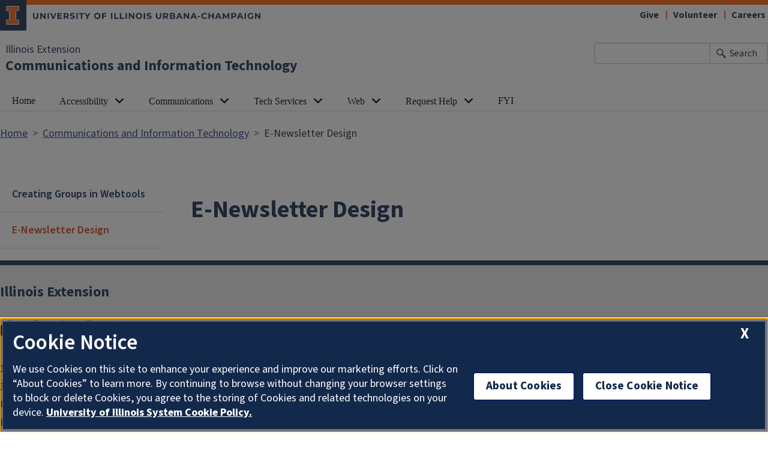

--- FILE ---
content_type: text/html; charset=UTF-8
request_url: https://extension.illinois.edu/commit/e-newsletter-design
body_size: 5567
content:

<!DOCTYPE html>
<html lang="en" dir="ltr" prefix="og: https://ogp.me/ns#">
  <head>
    <meta charset="utf-8" />
<link rel="canonical" href="https://extension.illinois.edu/commit/e-newsletter-design" />
<meta property="og:site_name" content="Illinois Extension" />
<meta property="og:type" content="article" />
<meta property="og:url" content="https://extension.illinois.edu/commit/e-newsletter-design" />
<meta property="og:title" content="E-Newsletter Design" />
<meta property="og:description" content="" />
<meta property="fb:app_id" content="1689400144553642" />
<meta name="Generator" content="Drupal 10 (https://www.drupal.org)" />
<meta name="MobileOptimized" content="width" />
<meta name="HandheldFriendly" content="true" />
<meta name="viewport" content="width=device-width, initial-scale=1.0" />
<link rel="icon" href="/themes/custom/uie-theme-ewm/favicon.ico" type="image/vnd.microsoft.icon" />
<script src="/sites/default/files/google_tag/extension_site/google_tag.script.js?t8yrot" defer></script>

    <link rel="dns-prefetch" href="//cdn.brand.illinois.edu">
    <link rel="dns-prefetch" href="//cdn.toolkit.illinois.edu">
    <link rel="dns-prefetch" href="//cdn.disability.illinois.edu">
    <link rel="dns-prefetch" href="//onetrust.techservices.illinois.edu">
    <script src="https://onetrust.techservices.illinois.edu/scripttemplates/otSDKStub.js"  type="text/javascript" charset="UTF-8" data-domain-script="26be7d61-2017-4ea7-8a8b-8f1704889763"></script>
      <script type="text/javascript">function OptanonWrapper() { }</script>    <title>E-Newsletter Design | Communications and Information Technology | Illinois Extension | UIUC</title>
    <link rel="stylesheet" media="all" href="/sites/default/files/css/css_ULCJv9GWb8iR8NOCC3rGnCW_TA5veS6c_bcDY56PEWY.css?delta=0&amp;language=en&amp;theme=uie_theme_ewm&amp;include=eJx1jlEKwzAMQy-U0I-x84QkaJlpHIfYo3SnX6CDlUFBHxZ6WEoxr8Fkqi_pdwfK0lwSMbUR-31mirMvVVKsXm2v1Mo5YajGAnVZBpYmg2OlNxzVSQppeIzI2GTMricY_68uOROpK5m_XSMbks_CXRqaqdNdDXxsfxEOKGDjb-cHVTFjlg" />
<link rel="stylesheet" media="all" href="/sites/default/files/css/css_LfVNSVaBGey3iaY3ger9n5ceGIyBnfEdKBGOFvqKBBw.css?delta=1&amp;language=en&amp;theme=uie_theme_ewm&amp;include=eJx1jlEKwzAMQy-U0I-x84QkaJlpHIfYo3SnX6CDlUFBHxZ6WEoxr8Fkqi_pdwfK0lwSMbUR-31mirMvVVKsXm2v1Mo5YajGAnVZBpYmg2OlNxzVSQppeIzI2GTMricY_68uOROpK5m_XSMbks_CXRqaqdNdDXxsfxEOKGDjb-cHVTFjlg" />
<link rel="stylesheet" media="all" href="https://cdn.toolkit.illinois.edu/3/toolkit.css" />
<link rel="stylesheet" media="all" href="https://cdn.toolkit.illinois.edu/2.16/toolkit.css" />
<link rel="stylesheet" media="all" href="/sites/default/files/css/css_9UcQCbjtGj7ZOuovXr3UJcBdMC4ejwUczowbOzUQGXI.css?delta=4&amp;language=en&amp;theme=uie_theme_ewm&amp;include=eJx1jlEKwzAMQy-U0I-x84QkaJlpHIfYo3SnX6CDlUFBHxZ6WEoxr8Fkqi_pdwfK0lwSMbUR-31mirMvVVKsXm2v1Mo5YajGAnVZBpYmg2OlNxzVSQppeIzI2GTMricY_68uOROpK5m_XSMbks_CXRqaqdNdDXxsfxEOKGDjb-cHVTFjlg" />

    <script src="https://cdn.toolkit.illinois.edu/3/toolkit.js" type="module" blocking="render"></script>
<script src="https://cdn.toolkit.illinois.edu/2.16/toolkit.js"></script>

  </head>
    <body class="logged-out">
        <div class="visually-hidden-focusable skip-link p-3 container">
      <a href="#main-content" class="p-2">Skip to main content</a>
    </div>
    <noscript><iframe src="https://www.googletagmanager.com/ns.html?id=GTM-MH3RRJW" height="0" width="0" style="display:none;visibility:hidden"></iframe></noscript>
      <div class="dialog-off-canvas-main-canvas d-flex flex-column h-100" data-off-canvas-main-canvas>
    

<div class="layout-container">
    <ilw-header>
               <a slot="primary-unit" href="/">Illinois Extension</a>
          <a slot="site-name" href="/commit">Communications and Information Technology</a>
     <form slot="search" method="get" action="/search/node" role="search">
    <input type="search" name="keys" aria-labelledby="search-button">
    <button id="search-button" type="submit">Search</button>
  </form>
  <nav slot="links" aria-label="Utility">
    <ul>
                                        <li><a id="il-link--1" href="/giftpage">Give</a></li>
                                                <li><a id="il-link--2" href="/global/volunteer">Volunteer</a></li>
                                                <li><a id="il-link--3" href="/global/careers">Careers</a></li>
                  </ul>
  </nav>
  <ilw-header-menu slot="navigation">
          

        
        <ul>
                  <li>
    <a href="/commit">Home</a>
    </li>

                  <li>
          <ilw-header-menu-section linked="true">
        <a slot="link" href="/commit/accessibility">Accessibility</a>
                <ul>
                  <li>
    <a href="/commit/digital-accessibility-policy">Accessibility Policy</a>
    </li>

                  <li>
    <a href="/commit/alternative-text">Alternative Text</a>
    </li>

                  <li>
    <a href="/commit/checklists">Checklists</a>
    </li>

                  <li>
    <a href="/commit/color-contrast">Color Contrast</a>
    </li>

                  <li>
          <ilw-header-menu-section linked="true">
        <a slot="link" href="/commit/accessible-documents">Documents</a>
                <ul>
                  <li>
    <a href="/commit/word">Word</a>
    </li>

          </ul>
  
      </ilw-header-menu-section>
    </li>

                  <li>
    <a href="/commit/accessible-online-meetings">Online Meetings</a>
    </li>

                  <li>
    <a href="/commit/accessible-social-media">Social Media</a>
    </li>

                  <li>
    <a href="/commit/accessible-templates">Templates</a>
    </li>

                  <li>
    <a href="/commit/video-captions">Video Captions</a>
    </li>

          </ul>
  
      </ilw-header-menu-section>
    </li>

                  <li>
          <ilw-header-menu-section linked="true">
        <a slot="link" href="/commit/communications">Communications</a>
                <ul>
                  <li>
    <a href="/commit/marketing-and-communications-staff">MarCom Staff</a>
    </li>

                  <li>
    <a href="/commit/ai-guidelines">AI Guidelines</a>
    </li>

                  <li>
    <a href="/commit/annual-reports">Annual Reports</a>
    </li>

                  <li>
    <a href="/commit/quick-tips">Basic Communication Guidelines</a>
    </li>

                  <li>
    <a href="/commit/trainings">Trainings</a>
    </li>

                  <li>
    <a href="/commit/copyright-attribution-and-fair-use">Copyright, Attribution, and Fair Use</a>
    </li>

                  <li>
          <ilw-header-menu-section linked="true">
        <a slot="link" href="/commit/data-driven-decisions">Data-Driven Decisions</a>
                <ul>
                  <li>
    <a href="/commit/research-assistance">Research Assistance</a>
    </li>

                  <li>
    <a href="/commit/seo">Search Engine Optimization</a>
    </li>

                  <li>
    <a href="/commit/website-analytics">Website Analytics</a>
    </li>

          </ul>
  
      </ilw-header-menu-section>
    </li>

                  <li>
    <a href="/commit/design-templates">Design Templates</a>
    </li>

                  <li>
          <ilw-header-menu-section linked="true">
        <a slot="link" href="/commit/email-marketing">Email Marketing</a>
                <ul>
                  <li>
    <a href="/commit/creating-groups-webtools">Creating Groups in Webtools</a>
    </li>

                  <li>
    <a href="/commit/e-newsletter-design">E-Newsletter Design</a>
    </li>

          </ul>
  
      </ilw-header-menu-section>
    </li>

                  <li>
          <ilw-header-menu-section linked="true">
        <a slot="link" href="/commit/logos-and-branding">Logos and Branding</a>
                <ul>
                  <li>
    <a href="/commit/branding-psychology-decision-making">Branding: The Psychology of Decision Making</a>
    </li>

          </ul>
  
      </ilw-header-menu-section>
    </li>

                  <li>
    <a href="/commit/marketing-program-opportunities">Marketing Program Opportunities</a>
    </li>

                  <li>
    <a href="/commit/media-relations">Media Relations</a>
    </li>

                  <li>
    <a href="/commit/merchandise-and-apparel">Merchandise and Apparel</a>
    </li>

                  <li>
    <a href="/commit/office-signage">Office Signage</a>
    </li>

                  <li>
    <a href="/commit/office-stationery">Office Stationery</a>
    </li>

                  <li>
    <a href="/commit/online-course-development">Online Course Development</a>
    </li>

                  <li>
    <a href="/commit/photos">Photos</a>
    </li>

                  <li>
    <a href="/commit/policy-endorsements">Policy on Endorsements &amp; Testimonials</a>
    </li>

                  <li>
    <a href="/commit/project-workflow">Project Workflow</a>
    </li>

                  <li>
    <a href="/commit/release-forms">Release Forms</a>
    </li>

                  <li>
    <a href="/commit/qr-codes">QR Codes</a>
    </li>

                  <li>
    <a href="/commit/social-media-policy">Social Media Policy</a>
    </li>

                  <li>
    <a href="/commit/language-access-assistance">Language Access Assistance</a>
    </li>

                  <li>
          <ilw-header-menu-section linked="true">
        <a slot="link" href="/commit/videos">Videos</a>
                <ul>
                  <li>
    <a href="/commit/outdoor-videos">Outdoor Videos</a>
    </li>

                  <li>
    <a href="/commit/short-how-videos">Short How-to Videos</a>
    </li>

                  <li>
    <a href="/commit/video-editing">Video Editing</a>
    </li>

          </ul>
  
      </ilw-header-menu-section>
    </li>

                  <li>
          <ilw-header-menu-section linked="true">
        <a slot="link" href="/commit/website-content">Website Content</a>
                <ul>
                  <li>
    <a href="/commit/building-strong-website-event-listings">Building Strong Website Event Listings</a>
    </li>

                  <li>
    <a href="/commit/website-keywords">Website Keywords</a>
    </li>

          </ul>
  
      </ilw-header-menu-section>
    </li>

                  <li>
          <ilw-header-menu-section linked="true">
        <a slot="link" href="/commit/writing">Writing</a>
                <ul>
                  <li>
    <a href="/commit/advertising-positions">Advertising Positions</a>
    </li>

                  <li>
    <a href="/commit/creating-your-online-biography">Bios</a>
    </li>

                  <li>
    <a href="/commit/blogs">Blogs</a>
    </li>

                  <li>
    <a href="/commit/commas-and-semicolons">Commas and Semicolons</a>
    </li>

                  <li>
    <a href="/commit/creating-custom-short-urls">Custom URLs</a>
    </li>

                  <li>
    <a href="/commit/dates-and-times">Dates and Times</a>
    </li>

                  <li>
    <a href="/commit/email-correspondence">Email Correspondence</a>
    </li>

                  <li>
    <a href="/commit/how-write-new-hire-press-release">How to Write a New Hire Press Release</a>
    </li>

                  <li>
    <a href="/commit/impact-report-writing">Impact Report Writing</a>
    </li>

                  <li>
    <a href="/commit/legislative">Legislative</a>
    </li>

                  <li>
    <a href="/commit/press-releases-and-media-relations">Press Releases</a>
    </li>

                  <li>
    <a href="/commit/required-statements">Required Statements</a>
    </li>

                  <li>
    <a href="/commit/spanish-statements">Spanish Statements</a>
    </li>

                  <li>
    <a href="/commit/staff-titles">Staff Titles</a>
    </li>

                  <li>
    <a href="/commit/talking-about-extension">Talking about Extension</a>
    </li>

                  <li>
    <a href="/commit/unit-numbers">Unit Numbers</a>
    </li>

          </ul>
  
      </ilw-header-menu-section>
    </li>

                  <li>
    <a href="/commit/webtools">Webtools</a>
    </li>

                  <li>
    <a href="/commit/zoom-communication">Zoom Communication</a>
    </li>

          </ul>
  
      </ilw-header-menu-section>
    </li>

                  <li>
          <ilw-header-menu-section linked="true">
        <a slot="link" href="/commit/technology-services">Tech Services</a>
                <ul>
                  <li>
    <a href="/commit/technology-services-staff">Technology Services Staff</a>
    </li>

                  <li>
    <a href="/commit/hardware-support">Hardware Support</a>
    </li>

                  <li>
    <a href="/commit/networks">Networks</a>
    </li>

                  <li>
    <a href="/commit/onboarding-new-employees">Onboarding New Employees</a>
    </li>

                  <li>
    <a href="/commit/resources">Resources</a>
    </li>

                  <li>
    <a href="/commit/security">Security</a>
    </li>

                  <li>
    <a href="/commit/software-support">Software Support</a>
    </li>

                  <li>
    <a href="/commit/training">Training</a>
    </li>

          </ul>
  
      </ilw-header-menu-section>
    </li>

                  <li>
          <ilw-header-menu-section linked="true">
        <a slot="link" href="/commit/web-application-development-services">Web</a>
                <ul>
                  <li>
    <a href="/commit/web-development-staff">Web Development Staff</a>
    </li>

                  <li>
    <a href="/commit/online-course-support">Online Course Support</a>
    </li>

          </ul>
  
      </ilw-header-menu-section>
    </li>

                  <li>
          <ilw-header-menu-section linked="true">
        <a slot="link" href="/commit/staff-help">Request Help</a>
                <ul>
                  <li>
    <a href="/commit/accessibility-help">Accessibility Help</a>
    </li>

                  <li>
    <a href="/commit/request-help">Marketing Help</a>
    </li>

                  <li>
    <a href="/commit/illinois-extension-it-help">IT Help</a>
    </li>

                  <li>
    <a href="/commit/website-and-blog-access">Website and Blog Access</a>
    </li>

          </ul>
  
      </ilw-header-menu-section>
    </li>

                  <li>
    <a href="/commit/fyi">FYI</a>
    </li>

          </ul>
  




  

      </ilw-header-menu>
</ilw-header>

    <div class="region region-highlighted l-region l-region--highlighted">
    <div data-drupal-messages-fallback class="hidden"></div>

  </div>

  
    <div class="region region-tabs l-region l-region--tabs">
    
  </div>

  <main id="main-content" tabindex="-1"  class="region region-content l-region l-region--content" role="main">
          <div class="region region-breadcrumb l-region l-region--breadcrumb">
    <div id="block-breadcrumbs-2" class="block block-system block-system-breadcrumb-block">
  
    
        <nav aria-label="breadcrumb">
    <h2 id="system-breadcrumb" class="visually-hidden">Breadcrumb</h2>
    <ol class="breadcrumb">
          <li class="breadcrumb-item">
                  <a href="/">Home</a>
              </li>
          <li class="breadcrumb-item">
                  <a href="/commit">Communications and Information Technology</a>
              </li>
          <li class="breadcrumb-item">
                  E-Newsletter Design
              </li>
        </ol>
  </nav>

  </div>

  </div>

      <div class="il-content-with-section-nav">
      <div  class="region region-sidebar-first l-region l-region--sidebar-first il-section-nav">
    <il-section-nav  id="block-groupsubmenus-3" class="block block-menu navigation menu--">
          
        
       <ul class="menu">
            <li>
        <a href="/commit/creating-groups-webtools" data-drupal-link-system-path="node/39092">Creating Groups in Webtools</a>
              </li>
          <li>
        <a href="/commit/e-newsletter-design" data-drupal-link-system-path="node/34259" class="is-active" aria-current="page">E-Newsletter Design</a>
              </li>
      </ul>
  
</ul>

  </il-section-nav>

</div>

      
      <div class="il-content">
                                            <h1>
                E-Newsletter Design
              </h1>
                                                                    </div>
    </div>
        
  </main>
    
<ilw-footer>
            <a slot="primary-unit" href="https://aces.illinois.edu/">College of Agricultural, Consumer &amp; Environmental Sciences</a>
        <a slot="site-name" href="/">Illinois Extension</a>
  <nav slot="social" aria-label="Social media">
    <ul>
              <li><a data-service="instagram" href="https://www.instagram.com/ilextension/">Instagram</a></li>
                    <li><a data-service="facebook" href="https://www.facebook.com/UIExtension">Facebook</a></li>
                          <li><a data-service="youtube" href="https://www.youtube.com/channel/UCUVXXZDcJox96nSvB0FotTw">YouTube</a></li>
                    <li><a data-service="linkedin" href="https://www.linkedin.com/company/ilextension/">LinkedIn</a></li>
                    <li><a data-service="bluesky" href="https://bsky.app/profile/extension.illinois.edu">Bluesky</a></li>
                </ul>
  </nav>
  <address slot="address">
    <p>
              101 Mumford Hall (MC-710)
          </p>
          <p>1301 W. Gregory Dr.</p>
        <p>
              Urbana,
                    IL
                    61801
          </p>
              <p>Email: <a href="mailto:extension@illinois.edu">extension@illinois.edu</a></p>
              <div class="footer-colleges">
                                                                                                                          </div>
      </address>
  <div slot="actions">
                              <a href="/global/eeo">EEO</a>
                                                          <a href="https://my.extension.illinois.edu/">myExtension</a>
                                                          <a href="/user">Staff Login</a>
  </div>
  <div class="footer-menus">
    <div>
              <nav aria-label="Campus Footer Links"><div id="block-footermenufirst" class="block block-system block-system-menu-blockfooter-menu-first">
  
      <h2>Dig Deeper</h2>
    
      
        <ul data-block="footer" region="footer" block="footermenufirst" class="nav navbar-nav">
                  <li class="nav-item">
        <a href="/global/online-courses" class="nav-link" data-drupal-link-system-path="node/44106">Take an Online Course</a>
              </li>
                <li class="nav-item">
        <a href="/global/blogs" class="nav-link" data-drupal-link-system-path="node/18303">Read a Blog</a>
              </li>
                <li class="nav-item">
        <a href="/global/newsletters" class="nav-link" data-drupal-link-system-path="node/443">Read a Newsletter</a>
              </li>
                <li class="nav-item">
        <a href="/global/podcasts" class="nav-link" data-drupal-link-system-path="node/482">Listen to a Podcast</a>
              </li>
                <li class="nav-item">
        <a href="/global/videos" class="nav-link" data-drupal-link-system-path="node/31969">Watch a Video</a>
              </li>
                <li class="nav-item">
        <a href="/global/publications" class="nav-link" data-drupal-link-system-path="node/32750">Buy a Publication</a>
              </li>
      </ul>
    


  </div>
</nav>
                    <nav aria-label="Campus Footer Links 2"></nav>
          </div>
    <div>
              <nav aria-label="Campus Footer Links 3"><div id="block-footermenuthird" class="block block-system block-system-menu-blockfooter-menu-third">
  
      <h2>Extension Network</h2>
    
      
        <ul data-block="footer" region="footer" block="footermenuthird" class="nav navbar-nav">
                  <li class="nav-item">
        <a href="https://eat-move-save.extension.illinois.edu/" class="nav-link">Eat.Move.Save.</a>
              </li>
                <li class="nav-item">
        <a href="https://4h.extension.illinois.edu/" class="nav-link">Illinois 4-H</a>
              </li>
                <li class="nav-item">
        <a href="/ispp" class="nav-link" data-drupal-link-system-path="group/123">Illini Science Policy Program</a>
              </li>
                <li class="nav-item">
        <a href="https://iiseagrant.org/" class="nav-link">Illinois-Indiana Sea Grant</a>
              </li>
                <li class="nav-item">
        <a href="/mg" class="nav-link" data-drupal-link-system-path="group/124">Illinois Master Gardeners</a>
              </li>
                <li class="nav-item">
        <a href="/mn" class="nav-link" data-drupal-link-system-path="group/125">Illinois Master Naturalists</a>
              </li>
                <li class="nav-item">
        <a href="/inep" class="nav-link" data-drupal-link-system-path="group/232">Illinois Nutrition Education Programs</a>
              </li>
                <li class="nav-item">
        <a href="/psep" class="nav-link" data-drupal-link-system-path="group/132">Pesticide Safety Education Program</a>
              </li>
                <li class="nav-item">
        <a href="/global/research-and-education-centers" class="nav-link" data-drupal-link-system-path="node/435">Research Centers</a>
              </li>
                <li class="nav-item">
        <a href="https://safeelectricity.org/" class="nav-link">Safe Electricity</a>
              </li>
                <li class="nav-item">
        <a href="/plant-clinic" class="nav-link" data-drupal-link-system-path="group/151">U of I Plant Clinic</a>
              </li>
      </ul>
    


  </div>
</nav>
                    <nav aria-label="Campus Footer Links 4"></nav>
          </div>
  </div>
  <div id="google_translate_element"></div>
  <script>
    function googleTranslateElementInit() {
      new google.translate.TranslateElement({
        pageLanguage: 'en',
        layout: google.translate.TranslateElement.InlineLayout.SIMPLE,
        includedLanguages: 'es,fr,zh-CN,zh-TW,ar,pl,ko,ru,tl,ur,gu,hi',
        autoDisplay: false
      }, 'google_translate_element');
    }
  </script>
  <script src="//translate.google.com/translate_a/element.js?cb=googleTranslateElementInit" defer></script>
</ilw-footer>

</div>
  </div>

    
    <script type="application/json" data-drupal-selector="drupal-settings-json">{"path":{"baseUrl":"\/","pathPrefix":"","currentPath":"node\/34259","currentPathIsAdmin":false,"isFront":false,"currentLanguage":"en"},"pluralDelimiter":"\u0003","suppressDeprecationErrors":true,"back_to_top":{"back_to_top_button_trigger":100,"back_to_top_speed":1200,"back_to_top_prevent_on_mobile":false,"back_to_top_prevent_in_admin":true,"back_to_top_button_type":"image","back_to_top_button_text":"Back to top"},"google_cse":{"google_api":"xxxxxxxxxxxxxxxxxxxxxxxxxxxxxxx"},"user":{"uid":0,"permissionsHash":"aaaaa88ca45f8b7336db36d313ce00b25af8f0358be663f9ebc6ed813c628551"}}</script>
<script src="/sites/default/files/js/js__AIQSCYyXY9Z3nXBi2L8T-eR2PTbyiKi2ny9wmaC-FE.js?scope=footer&amp;delta=0&amp;language=en&amp;theme=uie_theme_ewm&amp;include=eJx1jcEKwyAQRH9I8RD6PbKGbWKyOuJukP59hRZyCszhwTxmEq1nNMy0kG6Oh7oEmFqn9go3-kO9kLGa2zqupjt1Dje6LJIrssZ3p8IDfU7uXKYjSCRe7TOF7dkzQM5sfnlWBie_ojRUrqbuyvwrIo_y__kCQhJVlQ"></script>
<script src="https://emergency.publicaffairs.illinois.edu/illinois.js" async></script>
<script src="https://enroll.illinois.edu/ping" async></script>
<script src="/sites/default/files/js/js_JVg1XEMYqpGJaLZ5EBHyCnVpB7CWHfNkSQwMkuPv30Y.js?scope=footer&amp;delta=3&amp;language=en&amp;theme=uie_theme_ewm&amp;include=eJx1jcEKwyAQRH9I8RD6PbKGbWKyOuJukP59hRZyCszhwTxmEq1nNMy0kG6Oh7oEmFqn9go3-kO9kLGa2zqupjt1Dje6LJIrssZ3p8IDfU7uXKYjSCRe7TOF7dkzQM5sfnlWBie_ojRUrqbuyvwrIo_y__kCQhJVlQ"></script>

  </body>
</html>
